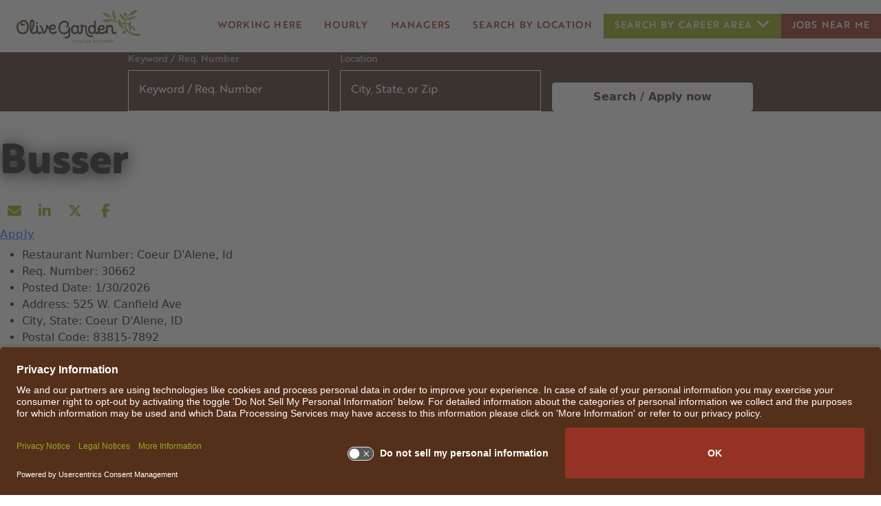

--- FILE ---
content_type: text/html; charset=utf-8
request_url: https://jobs.olivegarden.com/search/jobdetails/busser/3a0d57c5-908c-48bd-80b7-9ae25126370a
body_size: 17685
content:


<!DOCTYPE html>
<html lang="en" xmlns="http://www.w3.org/1999/xhtml"
      xmlns:og="http://ogp.me/ns#"
      xmlns:fb="https://www.facebook.com/2008/fbml">
<head prefix="og: http://ogp.me/ns# fb: http://ogp.me/ns/fb#">
    <meta charset="utf-8" />
    <meta http-equiv="X-UA-Compatible" content="IE=Edge" />
    <meta name="google-site-verification" content="oH4M8OgCKWFHTeOcyp1hZy-WqWuUspBuZxCjg619J6I" />
    <meta name="detectify-verification" content="fb7af99f2d22eaeb07b95e0853cb4780" />
    
    

    <link rel="preconnect" href="https://activatecdn.blob.core.windows.net" />
    <link rel="preconnect" href="https://activatecdn.azureedge.net" />
    <link rel="preconnect" href="https://www.google-analytics.com" />

    
    <link rel="canonical" href="https://jobs.olivegarden.com/search/jobdetails/busser/3a0d57c5-908c-48bd-80b7-9ae25126370a" />

    <link rel="preconnect" href="https://c.tile.openstreetmap.org/"/>
    <link async rel="shortcut icon" type="image/x-icon" href="https://activatecdn.azureedge.net/activatedata/35Content/OliveGarden/favicon.ico" />
    <link async rel="icon" type="image/x-icon" href="https://activatecdn.azureedge.net/activatedata/35Content/OliveGarden/favicon.ico" />

    <link id="async-css" rel="stylesheet" type="text/css" href="/content/cssbundle.min.css" media="print" />
    <script>
        // Initiate the cssbundle with media type of print, then switch to all during onload to avoid render blocking.
        document.getElementById('async-css').onload = function () {
          this.media = 'all';
        };
    </script>

                <link preload rel="stylesheet" type="text/css" href="https://activatecdn.azureedge.net/activatedata/35Content/Themes/activate-site.min.css?v=20260130175602" />

    <link preload rel="stylesheet" type="text/css" href="/content/OliveGarden/Styles/_Components.min.css?v=IF_a4C_0quNzc2vlmzysWtaAVhqFPrgYNPfKMtToJIM" />

    

    
    <script id="usercentrics-cmp" src="https://app.usercentrics.eu/browser-ui/latest/loader.js" data-settings-id="o23b7ddUV83eLX" async></script>
<!-- Paradox Code -->
<script type='text/javascript'>
    var _apply = _apply || [];
    var _applybase = 'https://darden.paradox.ai/';
    _apply.push(['setKey', 'bluluwyjbgaxlqdkyxgw']);
    _apply.push(['start']);
    (function () {
        var apply = document.createElement('script');
        apply.type = 'text/javascript';
        apply.async = true;
        apply.src = 'https://d265scyp32dier.cloudfront.net/static/site/js/widget-client.js';
        var s = document.getElementsByTagName('script')[0];
        s.parentNode.insertBefore(apply, s);
    })();
</script>
<!-- End Paradox Code -->

<!-- Facebook Pixel Code -->
<script>
    !function (f, b, e, v, n, t, s) {
        if (f.fbq) return; n = f.fbq = function () {
            n.callMethod ?
            n.callMethod.apply(n, arguments) : n.queue.push(arguments)
        };
        if (!f._fbq) f._fbq = n; n.push = n; n.loaded = !0; n.version = '2.0';
        n.queue = []; t = b.createElement(e); t.async = !0;
        t.src = v; s = b.getElementsByTagName(e)[0];
        s.parentNode.insertBefore(t, s)
    }(window, document, 'script',
        'https://connect.facebook.net/en_US/fbevents.js');
    fbq('init', '231753984233868');
    fbq('track', 'PageView');
</script>
<noscript>
    <img height="1" width="1" style="display:none"
         src="https://www.facebook.com/tr?id=231753984233868&ev=PageView&noscript=1" />
</noscript>
<!-- End Facebook Pixel Code -->

<!-- snap pixel -->
<script type='text/javascript'>
    (function (e, t, n) {
        if (e.snaptr) return; var a = e.snaptr = function () { a.handleRequest ? a.handleRequest.apply(a, arguments) : a.queue.push(arguments) };
        a.queue = []; var s = 'script'; r = t.createElement(s); r.async = !0;
        r.src = n; var u = t.getElementsByTagName(s)[0];
        u.parentNode.insertBefore(r, u);
    })(window, document, 'https://sc-static.net/scevent.min.js');
    
    let ip_address = "";
    window.getIP = function(json) {
        if (json && json.ip) {
            ip_address = json.ip;
        }
    }
    document.addEventListener('DOMContentLoaded', function () {
        if (ip_address) {
            snaptr('init', '4e06f31a-90af-4a2a-92d5-16b2f26e3487', {
                'ip_address': ip_address
            });
        } else {
            snaptr('init', '4e06f31a-90af-4a2a-92d5-16b2f26e3487');
        }
        snaptr('track', 'PAGE_VIEW');
        snaptr('track', 'SIGN_UP');
        snaptr('track', 'ADD_CART');
        snaptr('track', 'PURCHASE');
    });
</script>
<script async type="application/javascript" src="https://api.ipify.org?format=jsonp&callback=getIP"></script>
<!-- End Snap Pixel -->

<!-- Global site tag (gtag.js) - Google Ads: 590370790 -->
<script async src="https://www.googletagmanager.com/gtag/js?id=AW-590370790&l=dataLayerOG"></script>
<script>
    window.dataLayerOG = window.dataLayerOG || [];
    function gtag() { dataLayerOG.push(arguments); }
    gtag('js', new Date());

    gtag('config', 'AW-590370790');
</script>

        <!-- Appcast Tag -->
        <script async type='text/javascript' src='https://click.appcast.io/pixels/olivia1-11182.js?ent=150'></script>
        <!-- End Appcast Tag -->
<!-- Google Tag Manager -->
<script>(function(w,d,s,l,i){w[l]=w[l]||[];w[l].push({'gtm.start':
new Date().getTime(),event:'gtm.js'});var f=d.getElementsByTagName(s)[0],
j=d.createElement(s),dl=l!='dataLayer'?'&l='+l:'';j.async=true;j.src=
'https://www.googletagmanager.com/gtm.js?id='+i+dl;f.parentNode.insertBefore(j,f);
})(window,document,'script','dataLayerOG','GTM-TGTPTQZQ');</script>
<!-- End Google Tag Manager -->

    
    <meta name="description" content="Olive Garden is hiring for the position of Busser. Apply now." /><meta property="og:title" content="Busser at Olive Garden" /><meta property="og:url" content="https://jobs.olivegarden.com/search/jobdetails/busser/3a0d57c5-908c-48bd-80b7-9ae25126370a" /><meta property="og:site_name" content="Careers at Olive Garden" /><meta property="og:type" content="website" /><meta property="og:description" content="Olive Garden is Hiring! Search available jobs or submit your resume now by visiting this link. Please share with anyone you feel would be a great fit." /><meta property="og:image" content="https://activatecdn.azureedge.net/activatedata/35Content/OliveGarden/Images/og-logo.jpg" /><meta property="og:image:width" content="573" /><meta property="og:image:height" content="300" /><meta name="twitter:title" content="Busser at Olive Garden" /><meta name="twitter:card" content="summary" /><meta name="twitter:url" content="https://jobs.olivegarden.com/search/jobdetails/busser/3a0d57c5-908c-48bd-80b7-9ae25126370a" /><meta name="twitter:site" content="Careers at Olive Garden" /><meta name="twitter:description" content="Olive Garden is Hiring! Search available jobs or submit your resume now by visiting this link. Please share with anyone you feel would be a great fit." /><meta name="twitter:image" content="https://activatecdn.azureedge.net/activatedata/35Content/OliveGarden/Images/og-logo.jpg" /><meta name="viewport" content="width=device-width, initial-scale=1" />
     
    
    
<script type="application/ld+json">
    {"@context":"http://schema.org","@type":"JobPosting","baseSalary":"","datePosted":"1/30/2026","description":"<p><strong><span class=\"highlight-token\" data-value=\"no_pay_rate\" data-denotation-char=\"#\" contenteditable=\"false\"><span contenteditable=\"false\">For this position, pay will be variable by location</span></span> <span class=\"highlight-token\" data-value=\"base_pay_minimum\" data-denotation-char=\"#\" contenteditable=\"false\"><span contenteditable=\"false\"></span></span> - <span class=\"highlight-token\" data-value=\"base_pay_maximum\" data-denotation-char=\"#\" contenteditable=\"false\"><span contenteditable=\"false\"></span></span> </strong>plus tips.</p><p><br/></p><p><strong><em>Our Winning Family Starts With You! </em></strong>Check out these great benefits!</p><ul><li>Flexible schedules to help you balance other life commitments (school, childcare, family care, etc.)</li><li>Free Employee Meal!</li><li>Weekly pay</li><li>Anniversary pay</li><li>Paid Sick Leave (1 hour for every 30 hours worked, begin accruing upon hire)</li><li>Paid Family and Medical Leave (up to 2 weeks after 1 year of service)</li><li>Medical/dental insurance</li><li>Ongoing training to build critical skills for current and future roles</li><li>Discounts on cellphones, travel, electronics & much more!</li><li>401(k) savings plan (Company match after 1 year of service)</li><li>Management career advancement opportunities (50%+ of our managers are promoted from hourly positions!)</li></ul><p><br/></p><p><strong><em>And much more! Because at Olive Garden, We’re All Family Here!</em></strong></p><p><br/></p><p>One key to our success is the high standards we set for ourselves and each other. That includes placing the health and safety of our team members and guests as a top priority. We are committed to the highest safety and sanitation practices, including ensuring team member wellness and maintaining clean restaurants.</p><p><br/></p><p>As a busser, you play an essential role in delighting and serving our guests while keeping our restaurants spotless, sanitized and safe. Our bussers ensure the dining room is always clean, disinfected and an inviting atmosphere for our guests to enjoy. As a busser, you will assist our servers in providing excellent service to ensure guest satisfaction, as well as a firm commitment to the highest safety and sanitation standards.</p><p><br/></p><p>We'd love to welcome you home as the newest member of the Family!</p><p><br/></p><p>#MyOliveGardenFam</p>","employmentType":"OTHER","hiringOrganization":{"@type":"Organization","name":"Olive Garden","sameAs":"https://www.olivegarden.com","logo":{"@type":"ImageObject","url":"https://activatecdn.azureedge.net/activatedata/35Content/OliveGarden/Images/og-logo.jpg"}},"identifier":{"@type":"PropertyValue","name":"Olive Garden","value":"61b7e731-5021-48bd-9694-62f0dce42f0d"},"jobLocation":[{"@type":"Place","address":{"@type":"PostalAddress","streetAddress":"525 W. Canfield Ave","addressLocality":"Coeur D'Alene","addressRegion":"Idaho","postalCode":"83815-7892","addressCountry":"US"}}],"title":"Busser","industry":"Dining Room Staff","jobLocationType":""}
</script>


    
    <link href="/content/Shared/FontAwesome/fontawesome-free-6.5.2-web/css/v4-shims.min.css" rel="stylesheet" />
    <link href="/content/Shared/FontAwesome/fontawesome-free-6.5.2-web/css/all.min.css" rel="stylesheet" />


    <title>Busser | Coeur D&#x27;Alene, ID | Olive Garden</title>
</head>

<body class="search-jobdetails has-banner">
    <script>
        var core = {};
    </script>

        <script src=/dist/Clients/OliveGarden/ClientDependencies.min.js></script>

    <script src="/dist/Shared/common.min.js?v=4NStvVHul-Davzm0szOOMuaOru_hK76-9RTfGb5YZyk"></script>

    
    <script type="text/javascript">
        function processActionFail(data) { 
            core.common.processActionFail(data); 
        }; 
        $('body').addClass('search-jobdetails'); $('body').addClass('JobDetails jobdetails Jobdetails');
    </script>
    <script type="text/javascript">
        $(document).ready(function () {
            core.common.initSemanticInputs();
            core.common.getTrackingPixel(null, 1)
        });
    </script>
    <script type="text/javascript">
        function logEvent(path, data) {
            try {
                const url = `/log/${path}`;
                if (typeof navigator !== 'undefined' && typeof navigator.sendBeacon === 'function') {
                    let payload;
                    if (data !== undefined) {
                        payload = new Blob([JSON.stringify(data)], { type: 'application/json' });
                    }
                    return navigator.sendBeacon(url, payload);
                }
                return fetch(url, {
                    method: 'POST',
                    body: data !== undefined ? JSON.stringify(data) : null,
                    headers: {
                        'Content-Type': 'application/json'
                    },
                    keepalive: true
                }).then(
                    () => true, // queued
                    () => false // network error
                );
            } catch (e) {
                console.error(e);
                return false;
            }
        }
    </script>
    <script defer src="/content/OliveGarden/Scripts/_clientScript.min.js?v=O1wsPuYA4-IzNyO9aseS1V4xDanTjmcae6JzHopwDzs"></script>
    <script src="/content/Shared/Scripts/bootstrap5.js"></script>
    
    

    <input aria-hidden="true" id="ReportSuite" name="ReportSuite" type="hidden" value="nasrOliveGarden" />
    

    <script type="text/javascript">
        window.dataLayer = window.dataLayer || [];
        dataLayer.push(
        {
            pageData:
            {
                pageName:
                    'Job Details - Busser | Coeur D&#x27;Alene, ID | Olive Garden',
                pageUrl: 'https://jobs.olivegarden.com/search/jobdetails/busser/3a0d57c5-908c-48bd-80b7-9ae25126370a',
                referringURL: '',
                sysEnvironment: 'desktop'
            }
        });
    </script>
 
<!-- Google Tag Manager (noscript) -->
<noscript><iframe src="https://www.googletagmanager.com/ns.html?id=GTM-TGTPTQZQ"
height="0" width="0" style="display:none;visibility:hidden"></iframe></noscript>
<!-- End Google Tag Manager (noscript) -->


  <script src="https://pixel.jobsplice.com/api/1728912356/pixels.js"></script>
  <script src="https://pixel.jobsplice.com/api/1728912377/pixels.js"></script>


<div id="header" role="banner" class="main-header">
    
    
    


<link href="https://cdn.jsdelivr.net/npm/bootstrap@5.0.2/dist/css/bootstrap.min.css" rel="stylesheet"
    integrity="sha384-EVSTQN3/azprG1Anm3QDgpJLIm9Nao0Yz1ztcQTwFspd3yD65VohhpuuCOmLASjC" crossorigin="anonymous">

<nav class="navbar navbar-expand-lg ">
    <div class="container">
        <a class="navbar-brand" href="/" title="Go to Main Page">
            <div class="visually-hidden">Search All Jobs at Olive Garden</div>
            <svg data-src="https://activatecdn.azureedge.net/activatedata/35Content/OliveGarden/Images/logo-color.svg" />
        </a>
        <button class="navbar-toggler" type="button" data-bs-toggle="collapse" data-bs-target="#navbarNavDropdown"
            aria-controls="navbarNavDropdown" aria-expanded="false" aria-label="Toggle navigation">
            <span class="navbar-toggler-icon"></span>
        </button>
        <div class="collapse navbar-collapse" id="navbarNavDropdown">
            <ul class="navbar-nav">
                <li class="nav-item">
                    <a class="nav-link active" aria-current="page" href="/Creative/About">Working here</a>
                </li>
                <li class="nav-item">
                    <a class="nav-link" href="/Creative/Hourly">Hourly</a>
                </li>
                <li class="nav-item">
                    <a class="nav-link" href="/Creative/Management">managers</a>
                </li>
                <li class="nav-item">
                    <a class="nav-link" href="/locations/locations">Search by Location </a>
                </li>
                <li class="nav-item dropdown d-lg-block d-none">
                    <a class="nav-link dropdown-toggle" href="#" role="button" data-bs-toggle="dropdown"
                        aria-expanded="false">
                        Search by career area
                        <svg data-src="https://activatecdn.azureedge.net/activatedata/35Content/OliveGarden/Images/navbar-arrow-down.svg" />


                    </a>
                    <ul class="dropdown-menu">
                        <li><a class="dropdown-item" href="/search/searchjobs?keyword=Host">Host Jobs </a></li>
                        <li><a class="dropdown-item" href="/search/searchjobs?keyword=Server">Server Jobs</a>
                        </li>
                        <li><a class="dropdown-item" href="/search/searchjobs?keyword=Bartender">Bartender
                                Jobs</a></li>
                        <li><a class="dropdown-item" href="/search/searchjobs?keyword=Line%20Cook">Line Cook
                                Jobs</a></li>
                        <li><a class="dropdown-item" href="/search/searchjobs?keyword=Prep%20Cook">Prep Cook
                                Jobs</a></li>
                        <li><a class="dropdown-item" href="/search/searchjobs?keyword=Dishwasher">Dishwasher
                                Jobs</a></li>
                        <li><a class="dropdown-item" href="/search/searchjobs?keyword=to%20go">To Go Specialist
                                Jobs</a></li>
                        <li><a class="dropdown-item" href="/search/searchjobs?keyword=Busser">Busser Jobs</a>
                        </li>
                        <li><a class="dropdown-item" href="/search/searchjobs">Manager
                                Jobs</a></li>
                    </ul>
                </li>
                <li class="nav-item ">
                    <a class="nav-link join d-lg-block d-none" href="/search/searchjobs?uselocation=true">Jobs Near Me
                    </a>
                </li>
            </ul>
        </div>
    </div>
</nav>
<div class="search-box-sm d-lg-none d-block">
    <ul>
        <li class="dropdown">
            <a class="dropdown-toggle" data-bs-toggle="collapse" href="#collapseExample" role="button" aria-expanded="false" aria-controls="collapseExample">
                Search Jobs
                <svg data-src="https://activatecdn.azureedge.net/activatedata/35Content/OliveGarden/Images/navbar-arrow-down.svg" />

            </a>
            <div class="collapse" id="collapseExample">
                <div class="container search-sm">
                   
                </div>
            </div>
        </li>

    </ul>
</div>
<div class="sm-nav-btn d-lg-none d-block">
    <ul>
        <li class="dropdown">
            <a class="dropdown-toggle" href="#" role="button" data-bs-toggle="dropdown" aria-expanded="false">
                Search by career area
                <svg data-src="https://activatecdn.azureedge.net/activatedata/35Content/OliveGarden/Images/navbar-arrow-down.svg" />
            </a>
            <ul class="dropdown-menu">
                <li><a class="dropdown-item" href="/search/searchjobs?keyword=Server">Server Jobs</a>
                </li>
                <li><a class="dropdown-item" href="/search/searchjobs?keyword=Bartender">Bartender
                        Jobs</a></li>
                <li><a class="dropdown-item" href="/search/searchjobs?keyword=Line%20Cook">Line Cook
                        Jobs</a></li>
                <li><a class="dropdown-item" href="/search/searchjobs?keyword=Prep%20Cook">Prep Cook
                        Jobs</a></li>
                <li><a class="dropdown-item" href="/search/searchjobs?keyword=Dishwasher">Dishwasher
                        Jobs</a></li>
                <li><a class="dropdown-item" href="/search/searchjobs?keyword=to%20go">To Go Specialist
                        Jobs</a></li>
                <li><a class="dropdown-item" href="/search/searchjobs?keyword=Busser">Busser Jobs</a>
                </li>
                <li><a class="dropdown-item" href="/search/searchjobs">Manager
                        Jobs</a></li>
            </ul>
        </li>
        <li class="nav-item ">
            <a class="nav-link join  " href="/search/searchjobs?uselocation=true">Jobs Near Me </a>
        </li>
    </ul>
</div>
<div class="header-search">
    <div class="container">
        <div class="row search-box">
            

<link rel="stylesheet" type="text/css" href="/ReusableComponents/JobSearchForm/JobSearchForm.min.css?v=ELn5PEU7c8OLDBJLyD5jcPubm3pTrl54mcZ0nTE9STk" />
<script type="text/javascript">
    var isLoaded = false; 
    var isScriptLoaded = false; 
    window.expectedInputs = JSON.parse('["keyword","geolocation"]');
</script>
        <script src="/ReusableComponents/JobSearchForm/JobSearchScripts.js?v=ggNnCQVzTLu6RDBIOPeEHBGfhBWZtZKgBY5-mETEwPE"></script>


    <form class="float-search-form ui form" role="form" aria-label="Jobs search form" autocomplete="off" onsubmit="submitFloatForm(event, 'float')">
        


    <script src="/dist/Shared/jquery.jtable.min.js?v=MwXxifP0lVqMqC-EpQPTbrsEk585L8a5y_ZvR39ClNM"></script>


<div class="fields">
        <div class="field keyword">
                        <label for="Keyword">Keyword / Req. Number</label>
<input aria-label="Keyword / Req. Number" autocomplete="new-password" id="Keyword" name="Keyword" placeholder="Keyword / Req. Number" tabindex="0" type="text" value="" />                            <script>
                                keywordElement = document.querySelector('.field.keyword');
                                keywordElement.addEventListener('focusin', () => {
                                    announce('Enter a keyword to search for jobs.', true);
                                });
                                keywordElement.addEventListener('input', () => {
                                    announce('Enter a keyword to search for jobs.', true);
                                });
                            </script>

        </div>
        <div class="field geolocation">
                            <label for="geolocation_value">Location</label>
                            <div class="input-container">
                                <input type="text"
                                       id="geolocation_value"
                                       placeholder="City, State, or Zip"
                                       autocomplete="off"
                                       aria-label="City, State, or Zip"
                                       role="combobox"
                                       aria-expanded="false"
                                       class="ui-autocomplete-input" />
                                <div class="icon-container">
                                    <i class="search-find-me"
                                       aria-label="Location Field Control"
                                       role="button"
                                       tabindex="0">
                                    </i>
                                </div>
                            </div>
                                <script>
                                    document.addEventListener("bingAutoSuggestScriptReady", function () {
                                        const crosshairButton = document.querySelector('.search-find-me');
                                        crosshairButton.classList.remove('fa-times');
                                        if ($('#geolocation_value').val() === '') {
                                            selectedSuggestion(null, false);
                                        } else {
                                            crosshairButton.classList.add('fa-times');
                                        }
                                        initializeGeolocationInput(crosshairButton, false);
                                    });
                                </script>
                            <script>
                                function trySelectDefaultRadius(radiusDropdown) {
                                    const selectedRadius = radiusDropdown.val();
                                    const geoInputVal = $('#geolocation_value').val();
                                    var regionalStateVal = $('#RegionalState').val();
                                    var regionalCountryVal = $('#RegionalCountry').val();
                                    if (geoInputVal === '' || regionalStateVal !== '' || regionalCountryVal !== '') {
                                        if (selectedRadius) {
                                            radiusDropdown.dropdown('clear');
                                        }
                                        return;
                                    }
                                    if (!selectedRadius || selectedRadius === "") {
                                        const dropdownWrapper = radiusDropdown.closest('.ui.dropdown');
                                        if (dropdownWrapper.length > 0) {
                                            const defaultValue = dropdownWrapper.find('.menu .item[data-value="0"]');
                                            if (defaultValue.length > 0) {
                                                defaultValue.trigger('click');
                                                $('#geolocation_value').focus();
                                            }
                                        }
                                    }
                                }

                                function updateRadiusDropdownState() {
                                    const geoInputVal = $('#geolocation_value').val();
                                    var regionalStateVal = $('#RegionalState').val();
                                    var regionalCountryVal = $('#RegionalCountry').val();
                                    const $radiusDropdown = $('#Radius');
                                    const $dropdownWrapper = $radiusDropdown.closest('.ui.dropdown');

                                    if (geoInputVal === '' || regionalStateVal !== '' || regionalCountryVal !== '') {
                                        // Disable the native select and the Semantic UI dropdown
                                        $radiusDropdown.prop('disabled', true);
                                        $dropdownWrapper.addClass('disabled');
                                    } else {
                                        $radiusDropdown.prop('disabled', false);
                                        $dropdownWrapper.removeClass('disabled');
                                    }
                                }

                                function initializeGeolocationInput(crosshairButton, includeLocation, shouldAutoSuggest) {
                                    const $radiusDropdown = $('#Radius');

                                    if ($('#geolocation_value') && $radiusDropdown.length > 0) {
                                        if ($('#geolocation_value').val() !== '') {
                                            trySelectDefaultRadius($radiusDropdown);
                                        }
                                    }

                                    if (!crosshairButton.hasAttribute('data-click-registered')) {
                                        crosshairButton.addEventListener('click', () =>
                                            handleGeolocationClick(crosshairButton, includeLocation, shouldAutoSuggest)
                                        );
                                        crosshairButton.addEventListener('keypress', function (event) {
                                            if (event.key === 'Enter' || event.key === ' ') {
                                                event.preventDefault();
                                                handleGeolocationClick(crosshairButton, includeLocation, shouldAutoSuggest);
                                            }
                                        });
                                        crosshairButton.setAttribute('data-click-registered', 'true');
                                    }

                                    if ($('.geolocation').css('align-self') === 'stretch') {
                                        $('.input-container').addClass('stretchable');
                                    }
                                }

                                function handleGeolocationClick(crosshairButton, includeLocation, shouldAutoSuggest) {
                                    const $radiusDropdown = $('#Radius');
                                    const isCrosshairButton = crosshairButton.classList.contains('fa-location-crosshairs');
                                    const isClearButton = crosshairButton.classList.contains('fa-times');

                                    if (includeLocation && isCrosshairButton) {
                                        crosshairButton.classList.remove('fa-location-crosshairs');
                                        crosshairButton.classList.add('fa-times');
                                        $('#geolocation_value').focus();

                                    }

                                    if (isClearButton) {
                                        crosshairButton.classList.remove('fa-times');
                                        if (includeLocation) {
                                            crosshairButton.classList.add('fa-location-crosshairs');
                                        }
                                        $('#geolocation_value').val('').trigger('change');
                                        $('#geolocation_value').focus();
                                        selectedSuggestion(undefined);

                                        if (shouldAutoSuggest === true) {
                                            geolocationCleared('');
                                        }

                                        if ($radiusDropdown.length > 0) {
                                            $radiusDropdown.dropdown('clear');
                                        }

                                        updateRadiusDropdownState();
                                    }
                                    document.dispatchEvent(new CustomEvent('searchInputChanged'));
                                }
                            </script>
                            <!-- Hidden input fields -->
<input aria-hidden="true" data-val="true" data-val-required="The RegionalState field is required." id="RegionalState" name="RegionalState" style="display: none;" type="hidden" value="" /><input aria-hidden="true" data-val="true" data-val-required="The RegionalCountry field is required." id="RegionalCountry" name="RegionalCountry" style="display: none;" type="hidden" value="" /><input aria-hidden="true" class="ui-autocomplete-input" data-val="true" data-val-required="The GeolocationString field is required." id="GeolocationString" name="GeolocationString" placeholder="City, State, or Zip" style="display: none;" type="hidden" value="" />
        </div>

    <div class="field actionbutton">
            <button type="submit" id="Search" class="ui button floatsearch" data-results-type="table">
                Search Jobs
            </button>
        <input data-val="true" data-val-required="The ClientID field is required." id="ClientID" name="ClientID" type="hidden" value="61b7e731-5021-48bd-9694-62f0dce42f0d" />
    </div>
</div>












        <div class="form-data all">
            <a class="Action" href="/search/searchjobs">&lt;span&gt;See all jobs&lt;/span&gt;</a>
        </div>
    </form>

        
<style>
    #geolocation_value::-webkit-search-cancel-button,
    #geolocation_value::-webkit-search-decoration,
    #geolocation_value::-webkit-clear-button {
        display: none;
    }

    #geolocation_value {
        appearance: none;
        -moz-appearance: none;
    }

    #geolocation_value::-ms-clear {
        display: none;
    }
</style>

<script type='text/javascript'>
  $(window).on('DOMContentLoaded', function () {
    if (!isScriptLoaded) {
      var script = document.createElement('script');
      script.src = 'https://www.bing.com/api/maps/mapcontrol?callback=loadSearch&setLang=en';
      script.async = true;
      script.type = 'text/javascript';

      document.head.appendChild(script);

      isScriptLoaded = true;
      isLoaded = true;
      isAutosuggestAttached = false;
    }
  });
    $('#geolocation_value').on('keyup', function () { if ($(this).val() == '' || $(this).val().length == 1) { $('#GeolocationString').val(''); } });
    $('#geolocation_value').on('input', function () { if ($(this).val() == '' || $(this).val().length == 1) { $('#GeolocationString').val(''); } });
    $(function () { var geolocationString = $('#GeolocationString').val(); if (geolocationString != '' && geolocationString != undefined) { var split = geolocationString.split('_'); $('#GeolocationString').val(split[0]); $('#geolocation_value').val(split[1]); } });
    function loadSearch() {
        var creds;
        var isDef = false;

        if (typeof loadMapScenario === 'function') {
            creds = getMapsKey();
            isDef = true;
        } else {
            creds = 'AokQAUV9Yu-S2Q240iHIGccD6nbFDxuIXpRKn4ofFgx9Leba8BsXf5qQvlln_XGD';
        }

        Microsoft.Maps.loadModule('Microsoft.Maps.AutoSuggest', {
            callback: onLoad,
            errorCallback: onError,
            credentials: creds
        });

        if (isDef) {
            loadMapScenario();
        }

        

        function onLoad() {
            var options = {
                maxResults: 5,
                addressSuggestions: true,
                autoDetectLocation: false,
                selectFirstOnEnter: true
            };

            if ('True' != 'True') {
                options.countryCode = 'US';
            }

            manager = new Microsoft.Maps.AutosuggestManager(options);

            document.dispatchEvent(new Event("bingAutoSuggestScriptReady"));
        }

        function onError(message) {
            document.getElementById('printoutPanel').innerHTML = message;
        }
    }

    function selectedSuggestion(suggestionResult, isAutoSuggest) {
        $('.MicrosoftMap #as_container').css('visibility', 'hidden');
        if (suggestionResult != undefined) {
            // Check if the suggestion result is from IP Stack
            if (isAutoSuggest === true) {
                if(manager !== undefined)
                {
                    manager.detachAutosuggest();
                    isAutosuggestAttached = false;
                }
            }
            $('#geolocation_value').val(suggestionResult.formattedSuggestion).trigger('change');
            $('#GeolocationString').val(suggestionResult.location.latitude + ',' + suggestionResult.location.longitude + '_' + $('#geolocation_value').val());

            if (suggestionResult.entitySubType == 'AdminDivision1' || suggestionResult.entitySubType == 'AdminDivision2') {
                $('#RegionalState').val(suggestionResult.address.adminDistrict);
                $('#RegionalCountry').val('');
            } else if (suggestionResult.entitySubType == 'CountryRegion') {
                $('#RegionalCountry').val(suggestionResult.address.countryRegion);
                $('#RegionalState').val('');
            } else {
                $('#RegionalState').val('');
                $('#RegionalCountry').val('');
            }
            trySelectDefaultRadius($('#Radius'));
            updateRadiusDropdownState();
        } else {
            if(isAutosuggestAttached === false)
            {
                manager.attachAutosuggest('#geolocation_value', '.geolocation', selectedSuggestion);
                isAutosuggestAttached = true;
            }
            $('#geolocation_value').val('');
            $('#GeolocationString').val('');
            $('#RegionalState').val('');
            $('#RegionalCountry').val('');
        }
        document.dispatchEvent(new CustomEvent('searchInputChanged'));
    }

    $('#geolocation_value').on('input', function () {
        var value = $(this).val();
        if (value === '') {
            $('.search-find-me').removeClass('fa-times');
            $('.search-find-me').addClass('fa-location-crosshairs');
            if(isAutosuggestAttached !== undefined && isAutosuggestAttached === false) {
                manager.attachAutosuggest('#geolocation_value', '.geolocation', selectedSuggestion);
                isAutosuggestAttached = true;
            }
        }
        else if(value !== '') {
            $('.search-find-me').removeClass('fa-location-crosshairs');
            $('.search-find-me').addClass('fa-times');
            $('.search-find-me').show();
        }
    });
</script>


<script type="text/javascript" id="element-to-hide">
    window.addEventListener('DOMContentLoaded', function () {
        (function ($) {
            const $keywordInput = $('#Keyword');
            if ($keywordInput.length) {
                setTimeout(function () {
                    $keywordInput.autocomplete({
                    minLength: 3,
                    appendTo: '.field.keyword',
                    source: function (request, response) {
                        $.ajax({
                            url: '/Search/AutocompleteSuggestions',
                            dataType: 'json',
                            data: {
                                keyword: request.term.replace('<', '')
                            },
                            success: function (data) {
                                $keywordInput.val($keywordInput.val().replace('<', ''));
                                response(data);
                            }
                        });
                    }
                });
                }, 50);
            }

            $(".float-search-form.ui.form").submit(function (event) {
                $keywordInput.val($keywordInput.val().replace('<', ''));
            });
        })(jQuery);
    });
</script>

        <script src="/js/form-tracking.js"></script>

        </div>
    </div>
</div>


<script>
        function checkViewportWidth() {
            let viewportWidth = $(window).width();

            if (viewportWidth < 767  ) {
                $('.search-sm').append($(".search-box"))
                element.Append
            } 
        }
         checkViewportWidth();

        $(window).resize(function () {
            checkViewportWidth();
        });
</script>
<script src="/content/Shared/Scripts/svg-loader.min.js"></script>

    
</div>


<div id="content" class="main-content" role="main">
    
    



    
<div class="Band Title Activate JobDetails">
    <div class="Center">
        <div class="Pad">
            <h1>
                <span>Busser</span>
            </h1>
                













<div class="social">
    <a class="social-icon ssemail" tabindex="0" aria-label="Share this page by Email" id="email" href="#"><i class="fa fa-envelope" aria-hidden="true"><span style="display: none;">Share by Email</span></i></a>

    <a class="social-icon sslinkedin" tabindex="0" aria-label="Share this page on LinkedIn" href="https://www.linkedin.com/sharing/share-offsite/?url=https%3A%2F%2Fjobs.olivegarden.com%2Fsearch%2Fjobdetails%2Fbusser%2F3a0d57c5-908c-48bd-80b7-9ae25126370a%3Futm_campaign%3Dss_li" target="_blank" rel="noopener noreferrer">
        <i class="fa fa-linkedin" aria-hidden="true"><span style="display: none;">Share on LinkedIn</span></i>
    </a>

    <a class="social-icon ssltwitter" tabindex="0" aria-label="Share this page on X" href="http://www.x.com/intent/post?url=https%3A%2F%2Fjobs.olivegarden.com%2Fsearch%2Fjobdetails%2Fbusser%2F3a0d57c5-908c-48bd-80b7-9ae25126370a%3Futm_campaign%3Dss_x" target="_blank" rel="noopener noreferrer">
        <i class="fa-brands fa-x-twitter" aria-hidden="true"><span style="display: none;">Share on X</span></i>
    </a>

    <a class="social-icon ssfacebook" tabindex="0" aria-label="Share this page on Facebook" href="http://www.facebook.com/sharer.php?sdk=joey&u=https%3A%2F%2Fjobs.olivegarden.com%2Fsearch%2Fjobdetails%2Fbusser%2F3a0d57c5-908c-48bd-80b7-9ae25126370a%3Futm_campaign%3Dss_fb%26display%3Dpopup%26src%3Dshare_button" target="_blank" rel="noopener noreferrer">
        <i class="fa fa-facebook" aria-hidden="true"><span style="display: none;">Share on Facebook</span></i>
    </a>
</div>

<script type="text/javascript">
    $(document).ready(function () {
        var subject = encodeURIComponent('Busser at Olive Garden');
        var body = encodeURIComponent("Olive Garden is Hiring! Search available jobs or submit your resume now by visiting this link. Please share with anyone you feel would be a great fit." + '\r\n\r\n') + 'https%3A%2F%2Fjobs.olivegarden.com%2Fsearch%2Fjobdetails%2Fbusser%2F3a0d57c5-908c-48bd-80b7-9ae25126370a%3Futm_campaign%3Dss_email%26utm_source%3Demail%26utm_medium%3Demail';
        $('#email').attr('href', 'mailto:?subject=' + subject + '&body=' + body);
    });</script>

            <div class="breadcrumbs-container">
                <ol class='breadcrumb'><li><a href='/'>Careers</a></li><li><a href="/search/searchjobs">Search Jobs</a></li><li><a href="/search/jobdetails/busser/3a0d57c5-908c-48bd-80b7-9ae25126370a">Busser</a></li></ol>
            </div>
        </div>
    </div>
</div>

    <div class="Job" data-ref-number="30662" >
        

<div class="Apply Top">
        <a class="Action Apply External apply-external" href="https://darden.paradox.ai/co/OliveGarden2/Job?job_id=PDX_OG_B9DD9E2A-A74D-431D-AA90-54FD292B21FA_87399" >Apply</a>
</div>

        
<ul class="Details" aria-label="Job details">
            <li class="location">
                
    <span class="details-label" tabindex="0" aria-label="Restaurant Number">
        Restaurant Number:
    </span>
    <span class="details-data" tabindex="0" aria-label="Coeur D&#x27;Alene, Id">
        <span>Coeur D'Alene, Id</span>
    </span>

            </li>
            <li class="refnumber">
                
    <span class="details-label" tabindex="0" aria-label="Req. Number">
        Req. Number:
    </span>
    <span class="details-data" tabindex="0" aria-label="30662">
        <span>30662</span>
    </span>

            </li>
            <li class="posteddate">
                
    <span class="details-label" tabindex="0" aria-label="Posted Date">
        Posted Date:
    </span>
    <span class="details-data" tabindex="0" aria-label="1/30/2026">
        <span>1/30/2026</span>
    </span>

            </li>
            <li class="address">
                
    <span class="details-label" tabindex="0" aria-label="Address">
        Address:
    </span>
    <span class="details-data" tabindex="0" aria-label="525 W. Canfield Ave">
        <span>525 W. Canfield Ave</span>
    </span>

            </li>
            <li class="citystateabbrev">
                
    <span class="details-label" tabindex="0" aria-label="City, State">
        City, State:
    </span>
    <span class="details-data" tabindex="0" aria-label="Coeur D&#x27;Alene, ID">
        <span>Coeur D'Alene, ID</span>
    </span>

            </li>
            <li class="zipcode">
                
    <span class="details-label" tabindex="0" aria-label="Postal Code">
        Postal Code:
    </span>
    <span class="details-data" tabindex="0" aria-label="83815-7892">
        <span>83815-7892</span>
    </span>

            </li>
</ul>


            <div class="Description" aria-label="Job description">
                <p><strong><span class="highlight-token" data-value="no_pay_rate" data-denotation-char="#" contenteditable="false"><span contenteditable="false">For this position, pay will be variable by location</span></span> <span class="highlight-token" data-value="base_pay_minimum" data-denotation-char="#" contenteditable="false"><span contenteditable="false"></span></span> - <span class="highlight-token" data-value="base_pay_maximum" data-denotation-char="#" contenteditable="false"><span contenteditable="false"></span></span> </strong>plus tips.</p><p><br/></p><p><strong><em>Our Winning Family Starts With You! </em></strong>Check out these great benefits!</p><ul><li>Flexible schedules to help you balance other life commitments (school, childcare, family care, etc.)</li><li>Free Employee Meal!</li><li>Weekly pay</li><li>Anniversary pay</li><li>Paid Sick Leave (1 hour for every 30 hours worked, begin accruing upon hire)</li><li>Paid Family and Medical Leave (up to 2 weeks after 1 year of service)</li><li>Medical/dental insurance</li><li>Ongoing training to build critical skills for current and future roles</li><li>Discounts on cellphones, travel, electronics & much more!</li><li>401(k) savings plan (Company match after 1 year of service)</li><li>Management career advancement opportunities (50%+ of our managers are promoted from hourly positions!)</li></ul><p><br/></p><p><strong><em>And much more! Because at Olive Garden, We’re All Family Here!</em></strong></p><p><br/></p><p>One key to our success is the high standards we set for ourselves and each other. That includes placing the health and safety of our team members and guests as a top priority. We are committed to the highest safety and sanitation practices, including ensuring team member wellness and maintaining clean restaurants.</p><p><br/></p><p>As a busser, you play an essential role in delighting and serving our guests while keeping our restaurants spotless, sanitized and safe. Our bussers ensure the dining room is always clean, disinfected and an inviting atmosphere for our guests to enjoy. As a busser, you will assist our servers in providing excellent service to ensure guest satisfaction, as well as a firm commitment to the highest safety and sanitation standards.</p><p><br/></p><p>We'd love to welcome you home as the newest member of the Family!</p><p><br/></p><p>#MyOliveGardenFam</p>
                    

<div class="Apply Bottom">
        <a class="Action Apply External apply-external" href="https://darden.paradox.ai/co/OliveGarden2/Job?job_id=PDX_OG_B9DD9E2A-A74D-431D-AA90-54FD292B21FA_87399" >Apply</a>
</div>
            </div>

        <div class="DescriptionMap"></div>

            <div class="Similar-Jobs" style="clear: both;" aria-label="Similar jobs">
                
    <div class="similar-jobs-header"></div>
        <div class="similar-job">
            <a class="Action Button SimilarJob" href="/search/jobdetails/bartender/75627bc8-1704-46ce-88c2-05032d44f65b">
                <div class="similar-job-title"><span>Bartender</span></div>
                <div class="similar-job-location"><span><div class="fulladdress_address">9780 N Newport Highway</div><div class="fulladdress_city">Spokane,&nbsp;</div><div class="fullstate_division">WA</div> </span></div>
            </a>
        </div>
        <div class="similar-job">
            <a class="Action Button SimilarJob" href="/search/jobdetails/bartender/61668142-9c6a-484e-8915-e660a5c21cf5">
                <div class="similar-job-title"><span>Bartender</span></div>
                <div class="similar-job-location"><span><div class="fulladdress_address">525 W. Canfield Ave</div><div class="fulladdress_city">Coeur D'Alene,&nbsp;</div><div class="fullstate_division">ID</div> </span></div>
            </a>
        </div>

            </div>

    </div>
    

<script type="text/javascript">
    window.dataLayerGA4 = window.dataLayerGA4 || [];
    dataLayerGA4.push({"ReferenceNumberJson":"30662","TitleJson":"Busser","PostedDateJson":"1/30/2026","DepartmentNameJson":"","ShiftNameJson":"","ScheduleNameJson":"","TypeNameJson":"","LocationNamesJson":["Coeur D'Alene, Id"],"AddressesDataJson":["525 W. Canfield Ave"],"ZipCodesJson":["83815-7892"],"CityNamesJson":["Coeur D'Alene"],"StateNamesJson":["Idaho"],"CityStatesDataJson":["Coeur D'Alene, Idaho"],"CountryNamesJson":["United States"],"CityStatesDataAbbrevJson":["Coeur D'Alene, ID"],"BrandNamesJson":[""],"StoresDataJson":[""],"ActivateIndustryNamesJson":[],"AtsIndustryNamesJson":[],"ActivateFamilyNamesJson":[],"AtsFamilyNamesJson":[],"ActivateCategoryNamesJson":["Dining Room Staff"],"AtsCategoryNamesJson":["Dining Room Staff"]});
</script>

<script type="text/javascript">
    dataLayer.jobData = {
  "ReferenceNumberJson": "30662",
  "TitleJson": "Busser",
  "PostedDateJson": "1/30/2026",
  "DepartmentNameJson": "",
  "ShiftNameJson": "",
  "ScheduleNameJson": "",
  "TypeNameJson": "",
  "LocationNamesJson": [
    "Coeur D'Alene, Id"
  ],
  "AddressesDataJson": [
    "525 W. Canfield Ave"
  ],
  "ZipCodesJson": [
    "83815-7892"
  ],
  "CityNamesJson": [
    "Coeur D'Alene"
  ],
  "StateNamesJson": [
    "Idaho"
  ],
  "CityStatesDataJson": [
    "Coeur D'Alene, Idaho"
  ],
  "CountryNamesJson": [
    "United States"
  ],
  "CityStatesDataAbbrevJson": [
    "Coeur D'Alene, ID"
  ],
  "BrandNamesJson": [
    ""
  ],
  "StoresDataJson": [
    ""
  ],
  "ActivateIndustryNamesJson": [],
  "AtsIndustryNamesJson": [],
  "ActivateFamilyNamesJson": [],
  "AtsFamilyNamesJson": [],
  "ActivateCategoryNamesJson": [
    "Dining Room Staff"
  ],
  "AtsCategoryNamesJson": [
    "Dining Room Staff"
  ]
};
</script>

<script type="text/javascript">
    $(function () {
        if (!window.logEvent) {
            return;
        }
        const referrer = document.referrer || "direct";
        const currentUrl = window.location.href;
        const pageDetails = {};
        const jobDetails = {"jobGroup_1_Id":"37da62c4-20a2-4e50-af2c-0436325d8425","jobGroup_1_Name":"Dining Room Staff","jobGroup_1_Type":"Category"};
        const details = { referrer, currentUrl, ...pageDetails, ...jobDetails };
        window.logEvent("viewdetails/3a0d57c5-908c-48bd-80b7-9ae25126370a", details);
        function logJobApplyEvent() {
            window.logEvent("jobapply/3a0d57c5-908c-48bd-80b7-9ae25126370a", details);
        }
        $('.Action.Apply').on('click', logJobApplyEvent);
        $('a.apply-button__external').on('click', logJobApplyEvent);
    });
</script>

        
<link id="async-map-css" rel="stylesheet" type="text/css" href="/bundles/mapcssbundle.min.css?v=LgtfDZfsVHdIcvzWZQu2i9173i9N-KAzmOeU4NFu4Js" media="print" />
<script>
    // Initiate the cssbundle with media type of print, then switch to all during onload to avoid render blocking.
    document.getElementById('async-map-css').onload = function () {
      this.media = 'all';
      this.onload = null;
    };
</script>
<script defer src="/dist/Shared/Bundles/Map.min.js?v=nRbycn7k5wLXt5DvY5f3LQjQp2ywAVbPaVKqXyMnV0w"></script>
<script type="text/javascript">
    $(function () {
        const mapData = JSON.parse('{"id":"OliveGarden.map.data","type":null,"features":[{"id":"5cccd595-fc8a-4f7c-b87d-339f692ba852","type":"Feature","properties":{"id":"00000000-0000-0000-0000-000000000000","icon":{"iconUrl":"https://activatecdn.azureedge.net/activatedata/35Content/OliveGarden/Images/MapPin.webp","iconSize":null,"iconAnchor":[null],"popupAnchor":[null],"className":null},"hasJobs":false},"geometry":{"type":null,"coordinates":[-116.793685,47.733219]}}]}'); 
        const directionsData = JSON.parse('{"5cccd595-fc8a-4f7c-b87d-339f692ba852":"https://maps.google.com?daddr=525%20W.%20Canfield%20Ave%2C%20Coeur%20D%27Alene%2C%20ID%2083815-7892"}');
        const mapContainer = $('.DescriptionMap');
        const baseMapUrl = 'https://c.tile.openstreetmap.org/{z}/{x}/{y}.png';

        mapData.features.forEach((feature, index) => {
          const locationId = feature.id;
          const directionsLink = directionsData[locationId];
          const latitude = feature.geometry.coordinates[1];
          const longitude = feature.geometry.coordinates[0];
          const mapId = `map${index}`;

          mapContainer.append(`
            <div id="${mapId}" class="map-data">
              <div class="directions-container">
                <a class="Action Link JobDirections" href="${directionsLink}" target="_blank" rel="noopener">
                  Get Directions <i class="fa fa-arrow-circle-right"></i>
                </a>
              </div>
            </div>
          `);

          const map = L.map(mapId, {
            center: [latitude, longitude],
            zoom: 16,
            zoomControl: false,
            reuseTiles: true,
            unloadInvisibleTiles: true,
            dragging: false
          });

          const tileLayer = L.tileLayer(baseMapUrl, {
            attribution: '&copy; <a href="http://www.openstreetmap.org/copyright">OpenStreetMap</a> contributors',
            detectRetina: true
          });

          const marker = L.marker(new L.LatLng(latitude, longitude), {
            id: feature.properties.id,
          });

          marker.options.icon = L.icon(feature.properties.icon);
          marker.addTo(map);

          map.scrollWheelZoom.disable();
          map.addLayer(tileLayer);
        });
      });
</script>


    
    
</div>


<div id="footer" class="main-footer" role="contentinfo">
    
    


<div class="footer">
    <div class="container">
        <div class="footer__brand-container d-flex">
            <a href="/" title="Go to Main Page">
                <div class="visually-hidden">Search All Jobs at Olive Garden</div>
                <svg data-src="https://activatecdn.azureedge.net/activatedata/35Content/OliveGarden/Images/logo-white.svg" />
            </a>
        </div>
        <ul class="footer__social-menu d-flex ">
            <li class="footer__social-icon">
                <a href="https://www.facebook.com/OliveGarden/" rel="noopener noreferer" target="_blank"
                    aria-label="Olive Garden on facebook." title="Olive Garden on facebook">
                    <svg data-src="https://activatecdn.azureedge.net/activatedata/35Content/OliveGarden/Images/social-icons/icon-facebook.svg" />
                </a>
            </li>
            <li class="footer__social-icon">
                <a href="https://www.instagram.com/olivegarden" rel="noopener noreferer" target="_blank"
                    aria-label="Olive Garden on Instagram." title="Olive Garden on Instagram">
                    <svg data-src="https://activatecdn.azureedge.net/activatedata/35Content/OliveGarden/Images/social-icons/icon-instagram.svg" />
                </a>
            </li>
            <li class="footer__social-icon">
                <a href="https://x.com/olivegarden" rel="noopener noreferer" target="_blank"
                    aria-label="Olive Garden on X." title="Olive Garden on X">
                    <svg data-src="https://activatecdn.azureedge.net/activatedata/35Content/OliveGarden/Images/social-icons/icon-x.svg" />
                </a>
            </li>
            <li class="footer__social-icon">
                <a href="https://www.linkedin.com/company/olivegarden/" rel="noopener noreferer" target="_blank"
                    aria-label="Olive Garden on Linkedin." title="Olive Garden on Linkedin">
                    <svg data-src="https://activatecdn.azureedge.net/activatedata/35Content/OliveGarden/Images/social-icons/icon-linkedin.svg" />
                </a>
            </li>
            <li class="footer__social-icon">
                <a href="https://www.youtube.com/user/olivegarden#p/p" rel="noopener noreferer" target="_blank"
                    aria-label="Olive Garden on youtube." title="Olive Garden on youtube">
                    <svg data-src="https://activatecdn.azureedge.net/activatedata/35Content/OliveGarden/Images/social-icons/icon-youtube.svg" />
                </a>
            </li>
        </ul>
        <ul class="footer__privacy-links">
            <li>
                <a href="https://activatecdn.azureedge.net/activatedata/35Content/OliveGarden/Pdf/PrivacyNotice0823.pdf" target="_blank"
                    aria-label="Privacy Notice (Updated March 8, 2016) / Your California Privacy Rights"
                    title="Privacy Notice">Privacy Notice</a>
            </li>
            <li>
                <a href="https://www.olivegarden.com/legal-notices" target="_blank" aria-label="Legal Notices"
                    title="Legal Notices">Legal Notices </a>
            </li>
            <li>
                <a href="https://www.olivegarden.com/home" target="_blank" aria-label="Olive Garden Italian Kitchen"
                    title="Legal Notices">Olive Garden Italian Kitchen  </a>

            </li>
            <li>
                <a href="https://hrx.talx.com/ec/#/login/11533?divisionid=401" target="_blank" aria-label="Employee Onboarding "
                    title="Legal Notices">Employee Onboarding   </a>

            </li>
        </ul>
        <p class="footer__copyright text-center">
            &copy; 2026 Olive Garden. All rights reserved.
        </p>
    </div>

</div>


<script async src="/content/Shared/Scripts/lazyload.js"></script>

<script defer src="/content/Shared/Scripts/a11y.js"></script>

<script async src="https://cdnjs.cloudflare.com/ajax/libs/gsap/3.10.4/gsap.min.js"></script>
<script async src="https://cdnjs.cloudflare.com/ajax/libs/gsap/3.10.4/ScrollTrigger.min.js"></script>
<script defer src="/content/OliveGarden/Scripts/_video_popup.js"></script> 
<script defer src="/content/OliveGarden/Scripts/_gsap.js"></script> 
<script defer src="/content/Shared/Scripts/svg-loader.min.js"></script>

<script>
    $(function () { // Dropdown toggle
        $('.dropdown-toggle').click(function () {
            $('.dropdown-menu').slideUp();

            if ($(this).hasClass('open')) {
                $(this).removeClass('open');
                $(this).next('.dropdown-menu').slideUp();
                $(this).removeClass('rotate');


            } else {
                $(this).addClass('open');
                $(this).next('.dropdown-menu').slideDown();
                $(this).addClass('rotate');

            }
        });


        $(document).click(function (e) {
            var target = e.target;
            if (!$(target).is('.dropdown-toggle') && !$(target).parents().is('.dropdown-toggle')) {
                $('.dropdown-menu').slideUp();

            }
        });
    });
</script>

    <i id="BackToTop" class="fa fa-arrow-up" aria-hidden="true"></i>
    <div class="attribution-container">
        
<a href="https://www.nasrecruitment.com/solutions/recruitment-marketing-platform/activate-platform" target="_blank" rel="noopener">
    <img src="https://activatecdn.azureedge.net/activatedata/35Content/Shared/Images/default-attribution_white.svg" alt="Powered by Activate®" />
</a>

        <a href="https://www.nasrecruitment.com/terms-of-use-privacy-policy/"
           target="_blank" 
           style="float: right; clear: both; font-size: .8rem; margin-bottom: 5px; margin-right: 5px;">
            Terms of Use and Privacy Policy
        </a>
    </div>
    
</div>




<!--3rd party script migration to GTM in progress - Exclude Ross for GTM testing-->
    <script src="https://analytics.talentegy.com/b664e891-14c1-4963-abf5-dea52aba45a4.js" type="text/javascript"></script>
    <script type="text/javascript">
        setTimeout(function () {
            var script = document.createElement("script");
            var firstScript = document.getElementsByTagName("script")[0];
            script.src = document.location.protocol + "//script.crazyegg.com/pages/scripts/0033/2946.js?" + Math.floor(new Date().getTime() / 3600000);
            script.async = true;
            firstScript.parentNode.insertBefore(script, firstScript);
        }, 1);
    </script>

<script type="text/javascript">
    var systemVariations = JSON.parse('null');
    if (window.variations) {
        for (var key in systemVariations) {
            window.variations[key] = systemVariations[key];
        }
    } else {
        window.variations = systemVariations;
    }
</script>






    <div id="global-announcer-container" aria-live="polite"></div>
<script>
    document.addEventListener('DOMContentLoaded', () => {
        const container = document.getElementById('global-announcer-container');
        window.announce = function(message, assertive = false, timeout = 5000) {
            if (!container) {
                console.error('Cannot announce message. Global announcer container not found.');
                return;
            }
            container.textContent = '';
            container.setAttribute('aria-live', assertive ? 'assertive' : 'polite');
            container.textContent = message;

            setTimeout(() => {
                container.setAttribute('aria-live', 'polite');
                container.textContent = '';
            }, timeout);
        };
    });
</script>
<style>
    #global-announcer-container {
        border: 0;
        clip: rect(0 0 0 0);
        height: 1px;
        margin: -1px;
        overflow: hidden;
        padding: 0;
        position: absolute !important;
        width: 1px;
    }
</style>
</body>
</html>


--- FILE ---
content_type: application/javascript
request_url: https://api.ipify.org/?format=jsonp&callback=getIP
body_size: -47
content:
getIP({"ip":"18.223.124.145"});

--- FILE ---
content_type: text/javascript
request_url: https://analytics.talentegy.com/b664e891-14c1-4963-abf5-dea52aba45a4.js
body_size: 21352
content:
var cdx = {d3:"",d4:"",d5:"",d6:"",d7:"",d8:"",d9:"",d10:"",d11:"",d12:"",d13:"",d14:"",d15:"",d16:"",d17:"",d18:"",d19:"",d20:"",};
function isIe(){var t=window.navigator.userAgent,e=t.indexOf("MSIE ");return!!(e>0||navigator.userAgent.match(/Trident.*rv\:11\./))}function IsEmailValid(t){var e=/^(([^<>()[\]\\.,;:\s@\"]+(\.[^<>()[\]\\.,;:\s@\"]+)*)|(\".+\"))@((\[[0-9]{1,3}\.[0-9]{1,3}\.[0-9]{1,3}\.[0-9]{1,3}\])|(([a-zA-Z\-0-9]+\.)+[a-zA-Z]{2,}))$/;return!!e.test(t)}function processdatalayer(){if(dataLayer&&dataLayer.jobData)for(var t in dataLayer.jobData){var e=dataLayer.jobData[t];if(Array.isArray(e))for(var a in e){var n=e[a];n&&_paq.push(["trackEvent","Activate-Data",t,n])}else e&&_paq.push(["trackEvent","Activate-Data",t,e])}}function eraseCookie(t){createCookie(t,"",-1)}function createCookie(t,e,a){if(a){var n=new Date;n.setTime(n.getTime()+24*a*60*60*1e3);var s="; expires="+n.toGMTString()}else s="";document.cookie=t+"="+e+s+"; path=/"}function readCookie(t){for(var e=t+"=",a=document.cookie.split(";"),n=0;n<a.length;n++){for(var s=a[n];" "==s.charAt(0);)s=s.substring(1,s.length);if(0==s.indexOf(e))return s.substring(e.length,s.length)}return null}function talentcat(){for(var t=document.querySelectorAll("[data-areatext]"),e=0;e<t.length;e++)_paq.push(["trackEvent","Candidate Behavior","Talent Network AOI",t[e].getAttribute("data-areatext")]);var a=setInterval(function(){var t=document.getElementsByClassName("joinSuccessDiv");if(t&&t[0]&&t[0].children)for(var e=0;e<t[0].children.length;e++)t[0].children[e].innerText.toLowerCase().lastIndexOf("thank you for joining our talent network.")>-1&&(clearInterval(a),_paq.push(["trackGoal",goalTalentNetworkSignup]))},200)}function talentcatunsubclick(){_paq.push(["trackGoal",goalTalentNetworkUnsubscribe])}function talentcatunsubtouch(){_paq.push(["trackGoal",goalTalentNetworkUnsubscribe])}function tracklinkTouchE(t){shouldtracke&&(_paq.push(["trackGoal",goalApplyClickExternal]),shouldtracke=!1)}function tracklinkTouchI(t){shouldtracki&&(_paq.push(["trackGoal",goalApplyClickInternal]),shouldtracki=!1)}function tracklinkClickE(t){shouldtracke&&(_paq.push(["trackGoal",goalApplyClickExternal]),shouldtracke=!1)}function tracklinkClickI(t){shouldtracki&&(_paq.push(["trackGoal",goalApplyClickInternal]),shouldtracki=!1)}function dn(){for(var t=new Date,e=t.getTime()+500;t.getTime()<e;)t=new Date}function TgPrep(){var t,e,a=new RegExp("(.*)\\/jobs\\/(.*)candidate(.*)","i");a.exec(path)&&(_tgsrc1=document.getElementById("rcf3048"),_tgsrc2=document.getElementById("rcf3049_Text"),_tgsrc3=document.getElementById("rcf3049"),_tgsrc1&&_tgsrc1.addEventListener("change",CheckValue,!1),_tgsrc2&&_tgsrc2.addEventListener("change",CheckValue,!1),_tgsrc3&&_tgsrc3.addEventListener("change",CheckValue,!1));var n=document.getElementById("talentnetworkform");n&&(n.addEventListener?n.addEventListener("submit",talentcat,!1):n.attachEvent&&n.attachEvent("onsubmit",talentcat));var s=new RegExp("(.*)\\/search\\/jobdetails\\/(.*)","i");if(s.exec(path)){if(t=document.getElementsByClassName("apply-external"),e=document.getElementsByClassName("apply-internal"),t)for(var o=0;o<t.length;o++)t[o].addEventListener?(t[o].addEventListener("touchstart",tracklinkTouchE,!1),t[o].addEventListener("touchstart",dn,!1),t[o].addEventListener("click",tracklinkClickE,!1)):(t[o].attachEvent("ontouchstart",tracklinkTouchE),t[o].attachEvent("ontouchstart",dn),t[o].attachEvent("onclick",tracklinkClickE));if(e)for(o=0;o<e.length;o++)e[o].addEventListener?(e[o].addEventListener("touchstart",tracklinkTouchI,!1),e[o].addEventListener("touchstart",dn,!1),e[o].addEventListener("click",tracklinkClickI,!1)):(e[o].attachEvent("ontouchstart",tracklinkTouchI),e[o].attachEvent("ontouchstart",dn),e[o].attachEvent("onclick",tracklinkClickI))}}function CheckValue(){if("none"!=_tgsrc1.style.display&&(_tgsrc1&&"select-one"===_tgsrc1.type&&""!=_tgsrc1.options[_tgsrc1.selectedIndex].value&&(_tgsrc1val=_tgsrc1.options[_tgsrc1.selectedIndex].value),_tgsrc2&&"text"===_tgsrc2.type&&""!=_tgsrc2.value&&(_tgsrc2val=_tgsrc2.value),_tgsrc3&&"select-one"===_tgsrc3.type&&"-999"!=_tgsrc3.options[_tgsrc3.selectedIndex].value&&""!=_tgsrc3.options[_tgsrc3.selectedIndex].value?_tgsrc3val=_tgsrc3.options[_tgsrc3.selectedIndex].value:_tgsrc3&&"select-one"===_tgsrc3.type&&"-999"==_tgsrc3.options[_tgsrc3.selectedIndex].value&&(_tgsrc3val="N/A"),_tgsrc1val&&(_tgsrc2val||_tgsrc3val))){var t=_tgsrc2val||_tgsrc3val;eraseCookie("_cktgsrc1val"),createCookie("_cktgsrc1val",_tgsrc1val,0),eraseCookie("_cktgsrc2val"),createCookie("_cktgsrc2val",t,0),eraseCookie("_ckusrsrc"),createCookie("_ckusrsrc",t,0)}}function TgPushSrc(t,e){var a=readCookie("_ckusrsrc");a&&(_paq.push(["setCustomDimension",actionDimSourceCategoryPassedIn,t]),_paq.push(["setCustomDimension",actionDimSourceDetailPassedin,e]))}function titlechange(t){var e=document.title;if(currenttitle!=e){var a;console.log("title change occurred."),console.log("previous title: "+currenttitle),console.log("new title: "+e),currenttitle=e;var n=!1;console.log("checking for appcast img");for(var s=document.getElementsByTagName("img"),o=0;o<=s.length;o++)if(s[o]&&s[o].src&&(s[o].src.lastIndexOf("appcast.io")>-1||s[o].src.lastIndexOf("app-cast.io")>-1)&&s[o].src.lastIndexOf("a17.png")>-1){n=!0,console.log("titlechange function checking appcast tag: "+s[o].src);var i=new URLSearchParams(s[o].src);i.has("jsid")&&(jsid=i.getAll("jsid")),i.has("jid")&&(jid=i.getAll("jid")),console.log("titlechange function appcast jsid: "+jsid),console.log("titlechange function appcast jid: "+jid)}if(!n){console.log("checking for appcast iframe");for(var r=document.getElementsByTagName("iframe"),c=0;c<=r.length;c++)if(r[c]&&r[c].src&&(r[c].src.lastIndexOf("appcast.io")>-1||r[c].src.lastIndexOf("app-cast.io")>-1)&&r[c].src.lastIndexOf("a17")>-1){console.log("titlechange function checking appcast tag: "+r[c].src);i=new URLSearchParams(r[c].src);i.has("jsid")&&(jsid=i.getAll("jsid")),i.has("jid")&&(jid=i.getAll("jid")),console.log("titlechange function appcast jsid: "+jsid),console.log("titlechange function appcast jid: "+jid)}}if(monitorTitleChange){console.log("titlechange function calling tryconvert function to perform goal conversion and pageview or pageview only."),a=checktitlematch(e);var l=document.getElementsByClassName("answer ng-scope position3InJobDetails");l&&l[0]&&createCookie("actjid",l[0].innerText,0),tryconvert(jsid,jid,a)}else{console.log("titlechange function calling tryconvert function to perform goal conversion and pageview."),a=checktitlematch(e);l=document.getElementsByClassName("answer ng-scope position3InJobDetails");l&&l[0]&&createCookie("actjid",l[0].innerText,0),a&&tryconvert(jsid,jid,a)}}}function addMIQtrk(){var t=document.createElement("img");t.src="https://secure.adnxs.com/px?id=1359778&seg=23413710&t=2",t.height=1,t.width=1;var e="miqtrackerpixel";t.setAttribute("class",e),document.body.appendChild(t)}function checktitlematch(t){var e,a=!1;switch(thisats){case atstypes.taleo:e=matchstrings.taleo.split("|");break;case atstypes.icims:e=matchstrings.icims.split("|");break;case atstypes.brassring:e=matchstrings.brassring.split("|");break;case atstypes.healthcaresource:e=matchstrings.healthcaresource.split("|");break;default:a=!1}for(var n=0;n<e.length;n++)if(t.toLowerCase().lastIndexOf(e[n])>-1){a=!0;break}return a}function cn(){if(thisats!==atstypes.na){var e;switch(thisats){case atstypes.taleo:t=document.title,e=matchstrings.taleo.split("|"),console.log("cn function for taleo");break;case atstypes.icims:t=document.location.href,e=matchstrings.icims.split("|"),console.log("cn function for icims");break;default:return}for(var a=0;a<e.length;a++)if(t.toLowerCase().lastIndexOf(e[a])>-1){console.log("cn function on page with matching title or URL:"+t);var n=!1;console.log("checking for appcast img");for(var s=document.getElementsByTagName("img"),o=0;o<=s.length;o++)if(s[o]&&s[o].src&&(s[o].src.lastIndexOf("appcast.io")>-1||s[o].src.lastIndexOf("app-cast.io")>-1)&&s[o].src.lastIndexOf("a17.png")>-1){n=!0,console.log("cn function appcast tag: "+s[o].src);var i=new URLSearchParams(s[o].src);return i.has("jsid")&&(jsid=i.getAll("jsid")),i.has("jid")&&(jid=i.getAll("jid")),console.log("cn function appcast jsid: "+jsid),console.log("cn function appcast jid: "+jid),void tryconvert(jsid,jid,!0)}if(!n){console.log("checking for appcast iframe");for(var r=document.getElementsByTagName("iframe"),c=0;c<=r.length;c++)if(r[c]&&r[c].src&&(r[c].src.lastIndexOf("appcast.io")>-1||r[c].src.lastIndexOf("app-cast.io")>-1)&&r[c].src.lastIndexOf("a17")>-1){console.log("cn function checking appcast tag: "+r[c].src);i=new URLSearchParams(r[c].src);return i.has("jsid")&&(jsid=i.getAll("jsid")),i.has("jid")&&(jid=i.getAll("jid")),console.log("cn function appcast jsid: "+jsid),console.log("cn function appcast jid: "+jid),void tryconvert(jsid,jid,!0)}}tryconvert(jsid,jid,!0);break}}}function gettaleosubmittalid(){var t="",e=document.getElementById("reqNo");return e&&(t=e.value),console.log("gettaleosubmittalid"+t),t}function geticimsaltjid(){var t="",e=document.location.href.split("/"),a=e.findIndex(function(t){return"jobs"===t.toString().toLowerCase()})+1;return t=e[a],console.log("geticimsaltjid: "+t),t}function getbrassringaltjid(){var t="";console.log("getbrassringaltjid");var e=new URLSearchParams(document.location.href);return e.has("jobid")&&(t=e.getAll("jobid")),t}function gethealthcaresourcealtjid(){var t="";return console.log("gethealthcaresourcealtjid"),t}function getbrassringaltjsid(){var t="";return console.log("getbrassringaltjsid"),t}function gethealthcaresourcealtjsid(){var t="";return console.log("gethealthcaresourcealtjsid"),t}function tryconvert(t,e,a){if(!a)return console.log("tryconvert function tracking pageview only"),_paq.push(["setDocumentTitle",document.title]),void _paq.push(["trackPageView"]);var n;switch(thisats){case atstypes.taleo:n=gettaleosubmittalid()}jsid&&jid&&(console.log("tryconvert function with jid and jsid"),console.log("jid: "+jid),console.log("jsid: "+jsid)),jid||(console.log("tryconvert function jid only"),console.log("tryconvert function get alternate jsid "),console.log("jid: "+jid),jid=jidalt()),jsid||(console.log("tryconvert function jsid only"),console.log("tryconvert function get alternate jsid: "),console.log("jsid: "+jsid),jsid=jsidalt()),jsid&&(_paq.push(["setCustomDimension",actionDimJSID,jsid]),console.log("jsid: "+jsid)),jid&&(_paq.push(["setCustomDimension",actionDimJID,jid]),console.log("jid: "+jid)),n&&(_paq.push(["setCustomDimension",actionDimSubmittalID,n]),console.log("submittalid: "+n)),_paq.push(["setDocumentTitle","Application Conversion Page"]),(jid||jsid||n)&&(thisats!=atstypes.brassring&&thisats!=atstypes.healthcaresource||_paq.push(["trackPageView"]),_paq.push(["trackGoal",goalATSConversion]),console.log("ATS conversion"),eraseCookie("actjid"),addMIQtrk())}function cnb(){console.log("cnb function for brassring"),observer=new window.MutationObserver(function(t){t.forEach(function(t){titlechange(t.target.textContent)})});var t={subtree:!0,characterData:!0,childList:!0};target&&observer.observe(target,t)}function cnh(){console.log("cnb function for healthcaresource"),observer=new window.MutationObserver(function(t){t.forEach(function(t){titlechange(t.target.textContent)})});var t={subtree:!0,characterData:!0,childList:!0};target&&observer.observe(target,t)}function jidalt(){var t="";switch(thisats){case atstypes.icims:t=geticimsaltjid();break;case atstypes.brassring:t=getbrassringaltjid();break;case atstypes.healthcaresource:t=gethealthcaresourcealtjid()}return console.log("jidalt function getting jid alternate"),t}function jsidalt(){var t="";switch(thisats){case atstypes.brassring:t=getbrassringaltjsid();break;case atstypes.healthcaresource:t=gethealthcaresourcealtjsid()}return console.log("jsidalt function getting jsid alternate"),t}function notify(){var t=readCookie("myJid"),e=readCookie("myJsid");t||(t=gjid),e||(e=gjsid),e||(e=readCookie("ORA_CANDIDATE_NUMBER"));var a=cnvhostname+mtids+"/"+t+"/"+e+"/"+mapspid+"?r="+Math.floor(1e4*Math.random()+1);t&&e&&client.get(a,function(a){a.match("true")&&(_paq.push(["setCustomDimension",actionDimJSID,e]),_paq.push(["setCustomDimension",actionDimJID,t]),_paq.push(["setDocumentTitle","Application Conversion Page"]),_paq.push(["trackPageView"]),_paq.push(["trackGoal",goalATSConversion]))})}function interval(t,e,a){var n,s,o=(n=e,s=a,function(){if(void 0===s||s-- >0){setTimeout(o,n);try{t.call(null)}catch(t){throw s=0,t.toString()}}});setTimeout(o,e)}var gjid,gjsid,_tgsrc1,_tgsrc2,_tgsrc3,_tgvisitid="_"+Math.ceil((new Date).getTime()*(1e6*Math.random())+1),mtids="16",mapspid=214,visitDimTGSessionId=1,visitDimtgvisitid=2,actionDimJID=3,actionDimJSID=4,actionDimSubmittalID=5,actionDimCandidateSelectedSource=6,actionDimSourceCategoryPassedIn=7,actionDimSourceDetailPassedin=8,actionDimAdobeCampaignSource=9,actionDimReqNumber=10,actionDimJobCategory=11,actionDimJobTitle=12,actionDimJobLocation=13,actionDimFacility=14,actionDimJobFamily=15,actionDimBrand=16,goalATSConversion=1,goalActivateJobDetailView=2,goalApplyClickExternal=3,goalApplyClickInternal=4,goalTalentNetworkSignup=5,goalTalentNetworkUnsubscribe=6,ahostname="//powerview7.talentegy.com/",monitorTitleChange=!0,cnvhostname="",_tgsrc1val="",_tgsrc2val="",_tgsrc3val="",_tgneedname=!0,_tgneedjid=!0,_tgneedjsid=!0,_tgneedsid=!0,_tgcampval="",path=window.location.pathname,_paq=_paq||[],_c2a=_c2a||[],jid="",sparams=_c2a,lpurl="",shouldtracke=!0,shouldtracki=!0;"loading"===document.readyState?document.addEventListener("DOMContentLoaded",TgPrep,!1):TgPrep(),function(t){"use strict";function e(t){t=t||"",(t instanceof URLSearchParams||t instanceof e)&&(t=t.toString()),this[g]=o(t)}function a(t){var e={"!":"%21","'":"%27","(":"%28",")":"%29","~":"%7E","%20":"+","%00":"\0"};return encodeURIComponent(t).replace(/[!'\(\)~]|%20|%00/g,function(t){return e[t]})}function n(t){return t.replace(/[ +]/g,"%20").replace(/(%[a-f0-9]{2})+/gi,function(t){return decodeURIComponent(t)})}function s(e){var a={next:function(){var t=e.shift();return{done:void 0===t,value:t}}};return m&&(a[t.Symbol.iterator]=function(){return a}),a}function o(t){var e={};if("object"==typeof t)if(r(t))for(var a=0;a<t.length;a++){var s=t[a];if(!r(s)||2!==s.length)throw new TypeError("Failed to construct 'URLSearchParams': Sequence initializer must only contain pair elements");i(e,s[0],s[1])}else for(var o in t)t.hasOwnProperty(o)&&i(e,o,t[o]);else{0===t.indexOf("?")&&(t=t.slice(1));for(var c=t.split("&"),l=0;l<c.length;l++){var u=c[l],d=u.indexOf("=");-1<d?i(e,n(u.slice(0,d)),n(u.slice(d+1))):u&&i(e,n(u),"")}}return e}function i(t,e,a){var n="string"==typeof a?a:null!=a&&"function"==typeof a.toString?a.toString():JSON.stringify(a);e in t?t[e].push(n):t[e]=[n]}function r(t){return!!t&&"[object Array]"===Object.prototype.toString.call(t)}var c,l=t.URLSearchParams&&t.URLSearchParams.prototype.get?t.URLSearchParams:null,u=l&&"a=1"===new l({a:1}).toString(),d=l&&"+"===new l("s=%2B").get("s"),g="__URLSearchParams__",p=!l||(c=new l,c.append("s"," &"),"s=+%26"===c.toString()),h=e.prototype,m=!(!t.Symbol||!t.Symbol.iterator);if(!(l&&u&&d&&p)){h.append=function(t,e){i(this[g],t,e)},h.delete=function(t){delete this[g][t]},h.get=function(t){var e=this[g];return t in e?e[t][0]:null},h.getAll=function(t){var e=this[g];return t in e?e[t].slice(0):[]},h.has=function(t){return t in this[g]},h.set=function(t,e){this[g][t]=[""+e]},h.toString=function(){var t,e,n,s,o=this[g],i=[];for(e in o)for(n=a(e),t=0,s=o[e];t<s.length;t++)i.push(n+"="+a(s[t]));return i.join("&")};var f=!d,v=!f&&l&&!u&&t.Proxy;Object.defineProperty(t,"URLSearchParams",{value:v?new Proxy(l,{construct:function(t,a){return new t(new e(a[0]).toString())}}):e});var k=t.URLSearchParams.prototype;k.polyfill=!0,k.forEach=k.forEach||function(t,e){var a=o(this.toString());Object.getOwnPropertyNames(a).forEach(function(n){a[n].forEach(function(a){t.call(e,a,n,this)},this)},this)},k.sort=k.sort||function(){var t,e,a,n=o(this.toString()),s=[];for(t in n)s.push(t);for(s.sort(),e=0;e<s.length;e++)this.delete(s[e]);for(e=0;e<s.length;e++){var i=s[e],r=n[i];for(a=0;a<r.length;a++)this.append(i,r[a])}},k.keys=k.keys||function(){var t=[];return this.forEach(function(e,a){t.push(a)}),s(t)},k.values=k.values||function(){var t=[];return this.forEach(function(e){t.push(e)}),s(t)},k.entries=k.entries||function(){var t=[];return this.forEach(function(e,a){t.push([a,e])}),s(t)},m&&(k[t.Symbol.iterator]=k[t.Symbol.iterator]||k.entries)}}("undefined"!=typeof global?global:"undefined"!=typeof window?window:this),Array.prototype.findIndex||Object.defineProperty(Array.prototype,"findIndex",{value:function(t){if(null==this)throw new TypeError('"this" is null or not defined');var e=Object(this),a=e.length>>>0;if("function"!=typeof t)throw new TypeError("predicate must be a function");for(var n=arguments[1],s=0;s<a;){var o=e[s];if(t.call(n,o,s,e))return s;s++}return-1},configurable:!0,writable:!0});var re4=new RegExp("(.*)\\/talentnetwork\\/settings","i");if(re4.exec(path)){var uns=document.getElementById("unsubscribe");uns.addEventListener?(uns.addEventListener("touchstart",talentcatunsubtouch,!1),uns.addEventListener("click",dn,!1),uns.addEventListener("click",talentcatunsubclick,!1)):uns.attachEvent&&(uns.attachEvent("ontouchstart",talentcatunsubtouch),uns.attachEvent("ontouchstart",dn),uns.attachEvent("onclick",talentcatunsubclick))}var jsid,t,observer,matchstrings={taleo:"thank you|careers",icims:"submit_apply",brassring:"thank you|application complete|application submission",healthcaresource:"exit|job application"},atstypes={na:0,icims:1,taleo:2,brassring:3,healthcaresource:4},thisats=atstypes.brassring,target=document.querySelector("head > title"),currenttitle=document.title;switch(thisats){case atstypes.taleo:console.log("main: call taleo related function"),cn();break;case atstypes.icims:console.log("main: call icims related function"),cn();break;case atstypes.brassring:console.log("main: call brassring related function"),cnb();break;case atstypes.healthcaresource:console.log("main: call healthcaresource related function"),cnh();break;case atstypes.na:default:console.log("main: do nothing")}var _hclient=function(){this.get=function(t,e){var a=new XMLHttpRequest;a.onreadystatechange=function(){4==a.readyState&&200==a.status&&e(a.responseText)},a.open("GET",t,!0),a.send(null)}},client=new _hclient;_paq.push(["setCustomDimension",visitDimTGSessionId,"ae9b8cd1-0c82-4f47-b59a-83ab7e681887"]),_tgvisitid&&_paq.push(["setCustomDimension",visitDimtgvisitid,"ae9b8cd1-0c82-4f47-b59a-83ab7e681887"+_tgvisitid]);var _cktgsrc1val=readCookie("_cktgsrc1val"),_cktgsrc2val=readCookie("_cktgsrc2val");_cktgsrc1val&&_cktgsrc2val&&(_tgsrc1val=_cktgsrc1val,_tgsrc2val=_cktgsrc2val,TgPushSrc(_tgsrc1val,_tgsrc2val)),eraseCookie("_cktgsrc1val"),eraseCookie("_cktgsrc2val"),eraseCookie("_ckusrsrc"),sparams[0]&&(_paq.push(["setCustomDimension",actionDimJSID,sparams[0][2]]),_paq.push(["setCustomDimension",actionDimJID,sparams[0][1]]));var re3=new RegExp("(.*)\\/search\\/jobdetails\\/(.*)","i"),dataLayer=dataLayer||[];_paq.push(["setDocumentTitle",document.domain+"/"+document.title]),_paq.push(["setDomains",["*.jobs.olivegarden.com","*.sjobs.brassring.com"]]),_paq.push(["enableCrossDomainLinking"]),_paq.push(["alwaysUseSendBeacon"]),_paq.push(["setSecureCookie",!0]),re3.exec(path)?dataLayer?dataLayer.pageData&&dataLayer.jobData?(_paq.push(["setCustomDimension",12,dataLayer.jobData.TitleJson]),_paq.push(["setCustomDimension",13,dataLayer.jobData.CityStatesDataAbbrevJson[0]]),_paq.push(["setCustomDimension",10,dataLayer.jobData.ReferenceNumberJson]),_paq.push(["setCustomDimension",11,dataLayer.jobData.ActivateCategoryNamesJson[0]]),_paq.push(["setCustomDimension",14,dataLayer.jobData.LocationNamesJson[0]]),_paq.push(["setCustomDimension",15,dataLayer.jobData.ActivateFamilyNamesJson[0]]),_paq.push(["setCustomDimension",16,dataLayer.jobData.BrandNamesJson[0]]),_paq.push(["trackPageView",dataLayer.pageData.pageName]),createCookie("actjid",dataLayer.jobData.ReferenceNumberJson,0)):dataLayer.jobData?(_paq.push(["setCustomDimension",12,dataLayer.jobData.TitleJson]),_paq.push(["setCustomDimension",13,dataLayer.jobData.CityStatesDataAbbrevJson[0]]),_paq.push(["setCustomDimension",10,dataLayer.jobData.ReferenceNumberJson]),_paq.push(["setCustomDimension",11,dataLayer.jobData.ActivateCategoryNamesJson[0]]),_paq.push(["setCustomDimension",14,dataLayer.jobData.LocationNamesJson[0]]),_paq.push(["setCustomDimension",15,dataLayer.jobData.ActivateFamilyNamesJson[0]]),_paq.push(["setCustomDimension",16,dataLayer.jobData.BrandNamesJson[0]]),_paq.push(["trackPageView",document.domain+"/"+document.title]),createCookie("actjid",dataLayer.jobData.ReferenceNumberJson,0)):dataLayer.pageData&&_paq.push(["trackPageView",dataLayer.pageData.pageName]):_paq.push(["trackPageView",document.domain+"/"+document.title]):_paq.push(["trackPageView",dataLayer&&dataLayer.pageData&&dataLayer.pageData.pageName?dataLayer.pageData.pageName:document.title]),_paq.push(["enableLinkTracking"]),re3.exec(path);var docnv=!0;(function(){var t=ahostname;_paq.push(["setTrackerUrl",t+"matomo.php"]),_paq.push(["setSiteId",mtids]);var e=document,a=e.createElement("script"),n=e.getElementsByTagName("script")[0];a.type="text/javascript",a.async=!0,a.defer=!0,a.src=t+"matomo.js",n.parentNode.insertBefore(a,n)})();